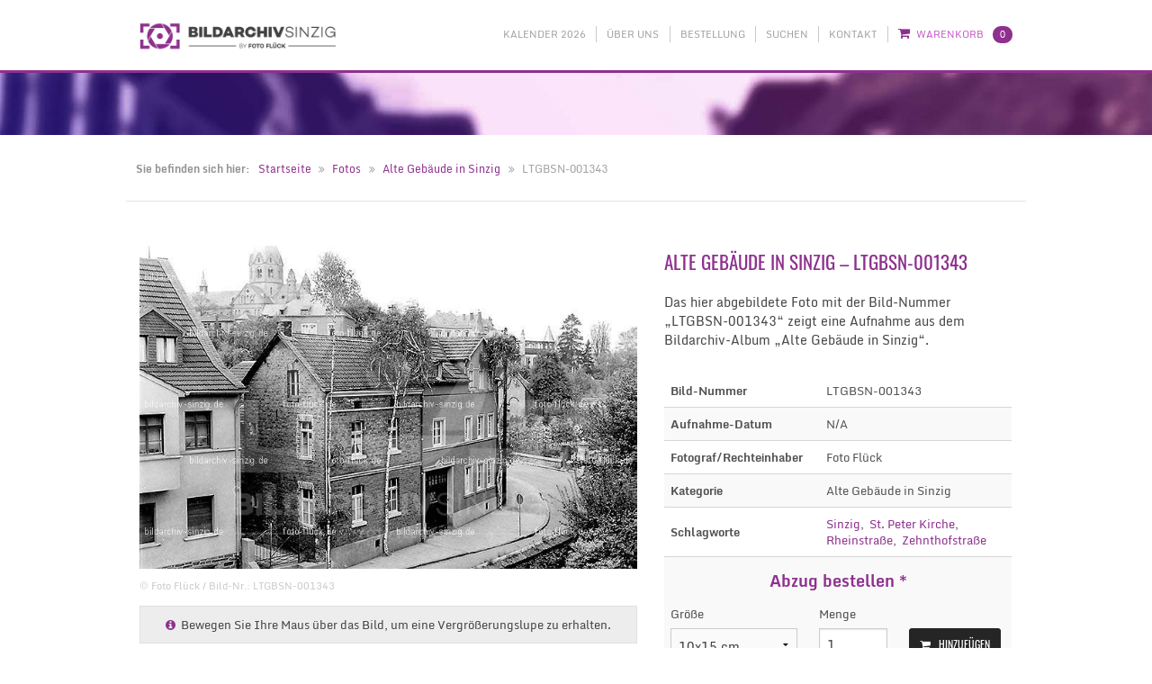

--- FILE ---
content_type: text/html; charset=utf-8
request_url: https://www.bildarchiv-sinzig.de/bilder/alte-gebaude-in-sinzig/ltgbsn-001343/
body_size: 5478
content:
<!doctype html><!--[if lt IE 7]><html class="no-js lt-ie9 lt-ie8 lt-ie7" lang=de prefix="og: https://ogp.me/ns#"> <![endif]-->
<!--[if IE 7]><html class="no-js lt-ie9 lt-ie8" lang=de prefix="og: https://ogp.me/ns#"> <![endif]-->
<!--[if IE 8]><html class="no-js lt-ie9" lang=de prefix="og: https://ogp.me/ns#"> <![endif]-->
<!--[if gt IE 8]><!--><html class=no-js lang=de prefix="og: https://ogp.me/ns#"> <!--<![endif]--><head><link rel=preconnect href=https://cloud.ccm19.de crossorigin><link rel=preconnect href=https://insights.flipzoom.de crossorigin><script src="https://cloud.ccm19.de/app.js?apiKey=de3267c51f3873ddc5323f94cb4808bef5588b21eb70d623&amp;domain=6579bfa5526769b2550376c2" referrerpolicy=origin></script><meta charset=utf-8><meta http-equiv=X-UA-Compatible content="IE=edge"><meta name=viewport content="width=device-width, initial-scale=1"><title>LTGBSN-001343 | Bildarchiv Sinzig | Über 50.000 historische Bilder seit 1945</title><meta name=description content="Das hier abgebildete Foto mit der Bild-Nummer „LTGBSN-001343“ zeigt eine Aufnahme aus dem Bildarchiv-Album „Alte Gebäude in Sinzig“."><meta name=keywords content="bildarchiv sinzig, bild-archiv sinzig, sinzig fotos, stadt sinzig, foto flück, fotoarchiv, alte fotos"><meta name=author content="Foto Flück"><meta name=robots content="index, follow"><link rel=canonical href=https://www.bildarchiv-sinzig.de/bilder/alte-gebaude-in-sinzig/ltgbsn-001343/><link rel=alternate href=https://www.bildarchiv-sinzig.de/bilder/alte-gebaude-in-sinzig/ltgbsn-001343/ hreflang=de><link rel=image_src href=https://www.bildarchiv-sinzig.de/site/assets/files/1343/alte-gebaude-in-sinzig-ltgbsn-001343.jpg><link rel=image_src href=/site/templates/img/bildarchiv-sinzig-og-image.png><meta name=og:site_name content="Bildarchiv Sinzig | Über 50.000 historische Bilder seit 1945"><meta name=og:title content="LTGBSN-001343 | Bildarchiv Sinzig | Über 50.000 historische Bilder seit 1945"><meta name=og:url content=https://www.bildarchiv-sinzig.de/bilder/alte-gebaude-in-sinzig/ltgbsn-001343/><meta name=og:description content="Das hier abgebildete Foto mit der Bild-Nummer „LTGBSN-001343“ zeigt eine Aufnahme aus dem Bildarchiv-Album „Alte Gebäude in Sinzig“."><meta name=og:type content=website><meta name=og:image content=https://www.bildarchiv-sinzig.de/site/assets/files/1343/alte-gebaude-in-sinzig-ltgbsn-001343.jpg><meta name=og:image:width content=700><meta name=og:image:height content=454><meta name=og:image content=/site/templates/img/bildarchiv-sinzig-og-image.png><meta name=twitter:card content=summary><meta name=twitter:title content="LTGBSN-001343 | Bildarchiv Sinzig | Über 50.000 historische Bilder seit 1945"><meta name=twitter:url content=https://www.bildarchiv-sinzig.de/bilder/alte-gebaude-in-sinzig/ltgbsn-001343/><meta name=twitter:description content="Das hier abgebildete Foto mit der Bild-Nummer „LTGBSN-001343“ zeigt eine Aufnahme aus dem Bildarchiv-Album „Alte Gebäude in Sinzig“."><meta name=twitter:image content=https://www.bildarchiv-sinzig.de/site/assets/files/1343/alte-gebaude-in-sinzig-ltgbsn-001343.jpg><meta name=twitter:image:width content=700><meta name=twitter:image:height content=454><meta name=twitter:image content=/site/templates/img/bildarchiv-sinzig-og-image.png><meta name=geo.region content=DE-RP><meta name=geo.placename content=Sinzig><meta name=geo.position content=50.544645;7.248768><meta name=ICBM content="50.544645, 7.248768"><link rel=apple-touch-icon sizes=57x57 href=/site/templates/img/favicons/apple-touch-icon-57x57.png><link rel=apple-touch-icon sizes=60x60 href=/site/templates/img/favicons/apple-touch-icon-60x60.png><link rel=apple-touch-icon sizes=72x72 href=/site/templates/img/favicons/apple-touch-icon-72x72.png><link rel=apple-touch-icon sizes=76x76 href=/site/templates/img/favicons/apple-touch-icon-76x76.png><link rel=apple-touch-icon sizes=114x114 href=/site/templates/img/favicons/apple-touch-icon-114x114.png><link rel=apple-touch-icon sizes=120x120 href=/site/templates/img/favicons/apple-touch-icon-120x120.png><link rel=apple-touch-icon sizes=144x144 href=/site/templates/img/favicons/apple-touch-icon-144x144.png><link rel=apple-touch-icon sizes=152x152 href=/site/templates/img/favicons/apple-touch-icon-152x152.png><link rel=apple-touch-icon sizes=180x180 href=/site/templates/img/favicons/apple-touch-icon-180x180.png><link rel=icon type=image/png href=/site/templates/img/favicons/favicon-32x32.png sizes=32x32><link rel=icon type=image/png href=/site/templates/img/favicons/favicon-194x194.png sizes=194x194><link rel=icon type=image/png href=/site/templates/img/favicons/favicon-96x96.png sizes=96x96><link rel=icon type=image/png href=/site/templates/img/favicons/android-chrome-192x192.png sizes=192x192><link rel=icon type=image/png href=/site/templates/img/favicons/favicon-16x16.png sizes=16x16><link rel="shortcut icon" href=/site/templates/img/favicons/favicon.ico><meta name=msapplication-TileColor content=#8e308e><meta name=msapplication-TileImage content=/site/templates/img/favicons/mstile-144x144.png><meta name=msapplication-config content=/site/templates/img/favicons/browserconfig.xml><meta name=theme-color content=#ffffff><link rel=search type=application/opensearchdescription+xml title="Bildarchiv Sinzig" href=/opensearch.xml><link rel=stylesheet href=/site/assets/pwpc/pwpc-6b1a21b05d7794236b78ea60191e4087f851c924.css type=text/css><style type=text/css>meta.foundation-data-attribute-namespace{font-family:false}[data-sr]{display:none}</style><!--[if lt IE 9]><script src=/site/templates/js/vendor/modernizr.js></script><script src=http://oss.maxcdn.com/libs/html5shiv/3.7.0/html5shiv.js></script><script src=http://oss.maxcdn.com/libs/respond.js/1.3.0/respond.min.js></script><![endif]--><script async data-ccm-loader-src="https://www.googletagmanager.com/gtag/js?id=G-KH7SRQF6B6" type=text/x-ccm-loader data-ccm-loader-group=ga4></script><script>window.dataLayer=window.dataLayer||[];function gtag(){dataLayer.push(arguments)}
gtag('js',new Date());gtag('config','G-KH7SRQF6B6')</script></head><body itemscope itemtype=https://schema.org/WebPage class="tpl-image pg-ltgbsn-001343"><div id=meta-navigation-container class="fixed topFixedStyle"><div class=row><div class="small-8 medium-4 large-3 column text-left" id=small-logo><a href=/ target=_self itemprop=significantLink itemscope itemtype=https://schema.org/LocalBusiness> <img src=/site/templates/img/elements/bildarchiv-sinzig-logo-header.png alt="Bildarchiv Sinzig by Foto Flück" itemprop=logo width=0 height=0> </a></div><nav class="small-4 medium-8 large-9 column text-right"><i class="fa fa-bars show-for-small-only" id=mobile-navigation></i><ul class=meta-navigation><li class=first><a target=_blank rel="noopener noreferrer" href="https://www.foto-flueck.de/aktuelles/kalender-2026-sinzig/?utm_source=bildarchiv">Kalender 2026</a></li><li class=scroll-to-section><a href=#ueber-uns>Über uns</a></li><li><a href=/bestellung/>Bestellung</a></li><li><a href=/suchen/>Suchen</a></li><li><a href=/kontakt/>Kontakt</a></li><li id=cart class=last><a href=/warenkorb/>Warenkorb<span class="label cart-badget" id=cart-counter>0</span></a></li></ul></nav></div></div><div class=clearfix></div><div id=intro-teaser-container class=flexiHeader></div><div class=row><nav id=breadcrumb class="small-12 medium-12 large-12 column"><strong>Sie befinden sich hier:</strong><ul><li><a href=/>Startseite</a></li><li><a href=/bilder/>Fotos</a></li><li><a href=/bilder/alte-gebaude-in-sinzig/>Alte Gebäude in Sinzig</a></li><li class=current>LTGBSN-001343</li></ul></nav></div><section id=content-container class="row album album-detail-image" itemscope itemtype=https://schema.org/CreativeWork><br class=show-for-medium-up><section class="image-detail-container small-12 medium-7 large-7 column"><figure id=LTGBSN-001343 class=album-image-container><meta itemprop=dateCreated content=2015-08-26T15:33:29+02:00><meta itemprop=dateModified content=2015-08-26T15:35:20+02:00><meta itemprop=datePublished content=2015-08-26T15:33:29+02:00><meta itemprop=genre content="Sinzig, St. Peter Kirche, Rheinstraße, Zehnthofstraße"><meta itemprop=creator content="Foto Flück"><meta itemprop=isFamilyFriendly content=true><img src=/site/assets/files/1343/alte-gebaude-in-sinzig-ltgbsn-001343.jpg class="src-image album-image img-responsive" alt="Alte Gebäude in Sinzig: LTGBSN-001343" itemprop=image><div class=clearfix></div><figcaption>&copy; Foto Flück / Bild-Nr.: LTGBSN-001343</figcaption><div class="image-magnifyer-information show-for-medium-up"><i class="fa fa-info-circle"></i>&ensp;Bewegen Sie Ihre Maus über das Bild, um eine Vergrößerungslupe zu erhalten.</div><div class="image-magnifyer-information show-for-small-only"><i class="fa fa-info-circle"></i>&ensp;Tippen Sie auf das Bild, um eine Vergrößerungslupe zu erhalten.</div></figure></section><aside class="image-information small-12 medium-5 large-5 column"><meta itemprop=name content="Alte Gebäude in Sinzig &ndash; LTGBSN-001343"><h1 itemprop=headline>Alte Gebäude in Sinzig &ndash; LTGBSN-001343</h1><div class=description><p itemprop=description>Das hier abgebildete Foto mit der Bild-Nummer „LTGBSN-001343“ zeigt eine Aufnahme aus dem Bildarchiv-Album „Alte Gebäude in Sinzig“.</p></div><table width=100% border=0 cellpadding=0 cellspacing=0 id=image-offer-table itemprop=offers itemscope itemtype=https://schema.org/Offer><tr><td class=data-name>Bild-Nummer</td><td class=data-value itemprop=sku>LTGBSN-001343</td></tr><tr><td class=data-name>Aufnahme-Datum</td><td class=data-value>N/A</td></tr><tr><td class=data-name>Fotograf/&#x200b;Rechteinhaber</td><td class=data-value>Foto Flück</td></tr><tr><td class=data-name>Kategorie</td><td class="data-value break-words" itemprop=category>Alte Gebäude in Sinzig</td></tr><tr><td class=data-name>Schlagworte</td><td class="data-value break-words"><a href='/suchen/?album=1318&q=sinzig' target=_self itemprop=url>Sinzig</a>,&ensp;<a href='/suchen/?album=1318&q=st-peter-kirche' target=_self itemprop=url>St. Peter Kirche</a>,&ensp;<a href='/suchen/?album=1318&q=rheinstrasse' target=_self itemprop=url>Rheinstraße</a>,&ensp;<a href='/suchen/?album=1318&q=zehnthofstrasse' target=_self itemprop=url>Zehnthofstraße</a></td></tr><tr><td id=data-order colspan=2><div id=loader>&nbsp;</div><strong>Abzug bestellen *</strong><div class=row><div class="small-12 medium-6 large-5 column"><label for=order_size>Größe</label> <select name=order_size id=order_size size=1><option value=1 data-price=5>10x15 cm</option><option value=2 data-price=6>13x18 cm</option> </select></div><div class="small-12 medium-6 large-3 column"><label for=order_ammount>Menge</label> <input type=number name=order_ammount id=order_ammount class=ammount-watcher pattern=[0-9] value=1 min=1> <input type=hidden name=order_id id=order_id value=1343></div><div class="small-12 medium-12 large-4 column left"><a href=javascript:void(0); id=order_cart class=button-medium>Hinzufügen</a></div></div></td></tr><tr><td id=data-order-price colspan=2 class=text-right><strong><span itemprop=price id=order_price>5,00</span> <span itemprop=priceCurrency>EUR</span></strong> <small>inkl. 19% MwSt.</small></td></tr></table></aside><div class="small-12 medium-12 large-12 column" id=order_info_shipping><strong><i class="fa fa-exclamation-circle"></i> * Bitte beachten Sie:</strong> Bezahlung nur gegen <u>Vorkasse</u> und keine Lieferung! <u>Nur Selbstabholung</u> in unserem Geschäft in Sinzig!</div></section><a name=ueber-uns id=ueber-uns></a><div class=clearfix></div><aside id=footer-contact-container class=row><section id=contact-box class="small-12 medium-4 large-4 column" itemscope itemtype=https://schema.org/ContactPoint><span itemscope itemtype=https://schema.org/LocalBusiness><h3 itemprop=name class=text-center><i class="fa fa-user"></i> Sprechen Sie uns an</h3><div class=text-center><img src=/site/templates/img/elements/foto-flueck-logo.svg alt="Foto Flück Logo" itemprop=logo></div><table width=100%><tr><td class=table-icon><i class="fa fa-home"></i></td><td class=table-data><strong itemprop=legalName>Foto Flück</strong><br><span itemprop=location itemscope itemtype=https://schema.org/PostalAddress> <span itemprop=streetAddress>Mühlenbachstraße 42</span><br><span itemprop=postalCode>53489</span>&nbsp;<span itemprop=addressLocality>Sinzig</span> </span></td></tr><tr><td class=table-icon><i class="fa fa-phone"></i></td><td class=table-data><span itemprop=telephone>0 26 42 &ndash; 4 33 73</span></td></tr><tr><td class=table-icon><i class="fa fa-envelope-o"></i></td><td class=table-data><span itemprop=email>info@bildarchiv-sinzig.de</span></td></tr><tr><td class="table-icon openingHours"><i class="fa fa-clock-o"></i></td><td class="table-data openingHours"><strong>Öffnungszeiten</strong><br><br><time itemprop=openingHours datetime="Mo,Tu,Th,Fr 10:00-13:00"><strong>Montag, Dienstag, <br>Donnerstag, Freitag</strong><br>10:00 Uhr&ensp;&ndash;&ensp;13:00 Uhr</time><br><time itemprop=openingHours datetime="Mo,Tu,Th,Fr 14:00-18:00">14:00 Uhr&ensp;&ndash;&ensp;18:00 Uhr</time><br><br><time itemprop=openingHours datetime="We 10:00-13:00"><strong>Mittwoch</strong><br>10:00 Uhr&ensp;&ndash;&ensp;13:00 Uhr</time><br><br><strong>Samstag</strong><br><em>Nach Terminabsprache</em></td></tr></table></span></section><article id=information-box class="small-12 medium-8 large-8 column" itemprop=about><h2 itemprop=headline>Bildarchiv Sinzig – Über 50.000 historische Bilder seit 1945 verwaltet von Foto Flück</h2><div><p itemprop=description>Das alt-eingesessene <strong>Foto-Fachgeschäft Flück in Sinzig</strong> wurde in den frühen Nachkriegsjahren von unserer Mutter und Großmutter Mathilde Flück mit großem Engagement aufgebaut und von uns, Claudia Flück-Debüser und Stephanie Müller, in zweiter und dritter Generation fortgeführt. So ist es leicht nachvollziehbar, dass vom Jahre 1945 bis heute ein enormer Bild-Bestand in unserem Bildarchiv angewachsen ist und archiviert werden musste.</p><p itemprop=description><strong>Das Bildarchiv Sinzig, von Foto Flück verwaltet</strong>, dokumentiert, wie Sinzig und die Sinziger städtebaulich die „Trümmerzeit“ hinter sich ließen und unsere Stadt wieder Heimat wurde für Ansässige und jene, die hier eine neue Bleibe fanden. Besonders der Wiederaufbau <strong>zerstörter Häuser, Straßen und Gassen</strong> machte die alten Bilder zu Unikaten und unvergleichlichen Zeitzeugen.</p><p itemprop=description>Manche Häuser und Plätze mussten aufgegeben und völlig neu gestaltet werden und das frühere Panorama wäre ohne die <strong>geschichtlichen Bilder</strong> nur schwer nachvollziehbar. Diese Überlegungen haben uns vorrangig inspiriert, unser Bildarchiv erstmals einer breiten Öffentlichkeit zugänglich zu machen. Über das Internet ist heute möglich, was noch vor Jahren undenkbar schien. Neben den bildlichen Zeugnissen an bauliche Veränderungen gegenüber früher geben die <strong>alten, historischen Bilder</strong> Einblicke in das öffentliche und private Leben respektive in das Zusammenleben in den letzten 65 Jahren.</p><p itemprop=description>An den alten Bildern von damaligen <strong>Fest-Umzügen</strong>, bei kirchlichen oder weltlichen Anlässen, lässt sich eine Beteiligung oder ein Engagement erkennen, was uns heute nur noch erstaunen lässt. Aber auch zum Beispiel <strong>Schützenfest</strong>- und <strong>Karnevals</strong>-Majestäten, <strong>Persönlichkeiten des öffentlichen</strong> Lebens sowie<strong> Vereins-Vorstände</strong> werden einigen von uns noch bekannt vorkommen. Andere Gesichter bleiben unerkannt.</p><p itemprop=description>Durchstöbern Sie das <strong>Sinziger Bildarchiv mit über 50.000 alten Bildern</strong> und entdecken Sie sich, ihre Verwandte oder Vorahnen und bestellen Sie sich direkt online Ihre Abzüge von einem kleinen Stück Zeitgeschichte. Gern öffnen wir auch auf Absprache unser Bildarchiv direkt <a itemprop=url href="http://www.xn--foto-flck-w9a.de/?utm_source=bildarchiv-sinzig.de&amp;utm_medium=Text-Link&amp;utm_campaign=Link-Building" target=_blank title="Besuchen Sie die Webseite von Foto Flück">im Laden von Foto Flück</a>. Kontaktieren Sie uns oder schauen Sie einfach mal bei uns in der Innenstadt von Sinzig vorbei.</p></div></article></aside><div id=footer-container><div class=row><nav class="small-12 medium-11 large-11 column text-left"><ul class=footer-navigation><li class=first><a href=/>Startseite</a></li><li><a href=#ueber-uns>Über uns</a></li><li><a href=/bestellung/>Bestellung</a></li><li><a href=/suchen/>Suchen</a></li><li><a href=/kontakt/>Kontakt</a></li><li><a href=/impressum/>Impressum</a></li><li><a href=/agb/>AGB</a></li><li><a href=/datenschutz/>Datenschutz</a></li><li class=last><a href=#CCM.openControlPanel>Cookie-Einstellungen</a></li></ul></nav><aside class="medium-1 large-1 column text-right show-for-medium-up"><a href=https://www.facebook.com/fotoflueck.de rel=nofollow target=_blank id=social-fb> <i class="fa fa-facebook-official"></i> </a></aside></div></div><div id=copyright-container><div class=row><footer class="small-12 medium-12 large-12 column text-left" itemscope itemtype=https://schema.org/LocalBusiness><strong>&copy; 2026&ensp;&ndash;&ensp;<a itemprop=url href=httsp://www.foto-flueck.de/ target=_blank title="Besuchen Sie die Webseite von Foto Flück" rel=nofollow><span itemprop=legalName>Foto Flück</span></a></strong>&emsp;|&emsp;<span itemprop=streetAddress>Mühlenbachstraße 42</span>,&ensp;<span itemprop=postalCode>53489</span>&nbsp;<span itemprop=addressLocality>Sinzig</span>&emsp;|&emsp;<i class="fa fa-phone"></i>&ensp;<span itemprop=telephone>0 26 42 &ndash; 4 33 73</span></footer></div></div><a href=# id=scrollup rel=nofollow>Nach oben</a><script type=text/javascript src=/site/assets/pwpc/pwpc-06ae2b51d00aab1cc03bc38b759b5713d13140ea.js></script><script defer data-domain=bildarchiv-sinzig.de src=https://insights.flipzoom.de/js/script.js></script></body></html>

--- FILE ---
content_type: image/svg+xml
request_url: https://www.bildarchiv-sinzig.de/site/templates/img/elements/foto-flueck-logo.svg
body_size: 1824
content:
<?xml version="1.0" encoding="utf-8"?>
<!-- Generator: Adobe Illustrator 19.0.0, SVG Export Plug-In . SVG Version: 6.00 Build 0)  -->
<svg version="1.1" xmlns="http://www.w3.org/2000/svg" xmlns:xlink="http://www.w3.org/1999/xlink" x="0px" y="0px"
	 viewBox="0 0 586.6 201" style="enable-background:new 0 0 586.6 201;" xml:space="preserve">
<style type="text/css">
	.st0{fill:#AE2045;}
	.st1{fill:none;}
	.st2{fill:#242627;}
</style>
<g id="Logo">
	<g id="FOTOSTUDIO">
		<path id="XMLID_12_" class="st0" d="M195,200.3v-31.8h18v3.3h-13.6v10.6h12.8v3.3h-12.8v14.6H195z"/>
		<path id="XMLID_14_" class="st0" d="M235.7,199.3c-1.9-1-3.2-2.3-3.9-3.9c-0.7-1.6-1-3.6-1-5.8v-10c0-4.6,1.3-7.7,3.9-9.5
			c2.1-1.4,5.2-2.1,9.2-2.1c7.2,0,11.3,2.7,12.4,8c0.2,1.1,0.3,2.4,0.3,3.8v9.4c0,4.4-1.3,7.5-3.8,9.3c-2,1.4-4.9,2.2-8.6,2.2
			S237.6,200.3,235.7,199.3z M243.8,197.2c2.9,0,5-0.5,6.3-1.4c1.3-0.9,2-2.8,2-5.5v-11.5c0-2.8-0.7-4.6-2-5.7s-3.4-1.5-6.3-1.5
			c-4.5,0-7.2,1.2-8.1,3.7c-0.4,0.9-0.5,2.1-0.5,3.5v11.5c0,2.7,0.7,4.6,2.2,5.5S240.9,197.2,243.8,197.2z"/>
		<path id="XMLID_44_" class="st0" d="M282.7,200.3v-28.1h-9.2v-3.6h22.8v3.6h-9.2v28.1H282.7z"/>
		<path id="XMLID_46_" class="st0" d="M318.2,199.3c-1.9-1-3.2-2.3-3.9-3.9c-0.7-1.6-1-3.6-1-5.8v-10c0-4.6,1.3-7.7,3.9-9.5
			c2.1-1.4,5.2-2.1,9.2-2.1c7.2,0,11.3,2.7,12.4,8c0.2,1.1,0.3,2.4,0.3,3.8v9.4c0,4.4-1.3,7.5-3.8,9.3c-2,1.4-4.9,2.2-8.6,2.2
			C322.9,200.8,320.1,200.3,318.2,199.3z M326.3,197.2c2.9,0,5-0.5,6.3-1.4c1.3-0.9,2-2.8,2-5.5v-11.5c0-2.8-0.7-4.6-2-5.7
			c-1.3-1-3.4-1.5-6.3-1.5c-4.5,0-7.2,1.2-8.1,3.7c-0.4,0.9-0.5,2.1-0.5,3.5v11.5c0,2.7,0.7,4.6,2.2,5.5S323.4,197.2,326.3,197.2z"
			/>
		<path id="XMLID_49_" class="st0" d="M379.7,191.4c0,6.3-3.5,9.4-10.4,9.4c-4.6,0-8.6-1-12-3l1.6-3.4c1.3,0.8,2.9,1.4,4.8,2
			c1.9,0.5,3.7,0.8,5.5,0.8c1.8,0,3.1-0.2,4-0.7c1.6-0.8,2.4-2.5,2.4-5c0-1-0.1-1.7-0.2-2.1c-0.3-1.2-1.6-2.1-3.7-2.8l-7.7-2.5
			c-2.5-0.8-4.1-1.8-5-3.1c-0.8-1.2-1.2-2.8-1.2-4.8c0-2.8,1-4.9,3.1-6.4c1.7-1.2,4.3-1.9,7.6-1.9c4.7,0,8.3,0.7,10.7,2.2l-1.1,3.5
			c-2.6-1.4-5.5-2.1-8.8-2.1c-2.3,0-4,0.3-5.2,0.9c-1.2,0.6-1.8,1.5-1.9,2.8c0,0.4,0,0.8,0,1.1c0,1.1,0.2,1.9,0.7,2.4
			c0.4,0.6,1.3,1.1,2.6,1.5l8,2.7c2.2,0.7,3.8,1.7,4.8,2.9C379.2,187.2,379.7,189,379.7,191.4z"/>
		<path id="XMLID_51_" class="st0" d="M404.8,200.3v-28.1h-9.2v-3.6h22.8v3.6h-9.2v28.1H404.8z"/>
		<path id="XMLID_53_" class="st0" d="M448.3,200.8c-5.7,0-9.4-1.5-11.2-4.5c-1-1.7-1.5-3.8-1.5-6.4v-21.4h4.4v21.8
			c0,4,1.9,6.2,5.7,6.7c0.7,0.1,1.7,0.1,2.8,0.1c2.3,0,4.1-0.4,5.5-1.3c1.4-0.9,2.1-2.7,2.1-5.5v-21.8h4.4v21.4c0,4.1-1.2,7-3.6,8.8
			C455,200.1,452.1,200.8,448.3,200.8z"/>
		<path id="XMLID_55_" class="st0" d="M480.9,200.3v-31.8h12.6c6.1,0,9.9,2.2,11.4,6.5c0.4,1.3,0.7,2.7,0.7,4.2v10.5
			c0,3.5-1,6.1-3,7.9c-2,1.8-5,2.7-9,2.7H480.9z M485.3,197h7.8c3.2,0,5.3-0.6,6.4-1.8c1.1-1.2,1.6-2.9,1.6-5.1V179
			c0-3.2-1.1-5.3-3.3-6.3c-1.2-0.6-2.8-0.8-4.8-0.8h-7.8V197z"/>
		<path id="XMLID_58_" class="st0" d="M524.7,200.3V197h6.1v-25.2h-6.1v-3.3h16.5v3.3h-6V197h6v3.3H524.7z"/>
		<path id="XMLID_60_" class="st0" d="M565.5,199.3c-1.9-1-3.2-2.3-3.9-3.9c-0.7-1.6-1-3.6-1-5.8v-10c0-4.6,1.3-7.7,3.9-9.5
			c2.1-1.4,5.2-2.1,9.2-2.1c7.2,0,11.3,2.7,12.4,8c0.2,1.1,0.3,2.4,0.3,3.8v9.4c0,4.4-1.3,7.5-3.8,9.3c-2,1.4-4.9,2.2-8.6,2.2
			C570.2,200.8,567.4,200.3,565.5,199.3z M573.6,197.2c2.9,0,5-0.5,6.3-1.4c1.3-0.9,2-2.8,2-5.5v-11.5c0-2.8-0.7-4.6-2-5.7
			c-1.3-1-3.4-1.5-6.3-1.5c-4.5,0-7.2,1.2-8.1,3.7c-0.4,0.9-0.5,2.1-0.5,3.5v11.5c0,2.7,0.7,4.6,2.2,5.5S570.7,197.2,573.6,197.2z"
			/>
	</g>
	<g id="FLÜCK">
		<path id="XMLID_35_" class="st1" d="M357.7,130.9c0.7,0.8,1.6,1.2,2.7,1.2h10.8c1.1,0,2-0.4,2.7-1.2c0.7-0.8,1.1-1.7,1.1-2.8V68.2
			l-18.4,3v56.9C356.6,129.2,356.9,130.1,357.7,130.9z"/>
		<polygon id="XMLID_37_" class="st2" points="194.2,150.1 222.2,150.1 222.2,99.3 250.6,99.3 250.6,75.9 222.2,75.9 222.2,44.9 
			252.6,44.9 252.6,20.7 194.2,20.7 		"/>
		<polygon id="XMLID_38_" class="st2" points="291,20.7 263,20.7 263,150.1 321.6,150.1 321.6,126.5 291,126.5 		"/>
		<polygon id="XMLID_39_" class="st2" points="403,20.7 375,20.7 375,49.5 403,45 		"/>
		<path id="XMLID_40_" class="st2" d="M375,128.1c0,1.1-0.4,2-1.1,2.8c-0.7,0.8-1.6,1.2-2.7,1.2h-10.8c-1.1,0-2-0.4-2.7-1.2
			c-0.7-0.8-1.1-1.7-1.1-2.8V71.2l-28,4.5v50c0,17.6,8.3,26.4,24.8,26.4h24.8c16.5,0,24.8-8.8,24.8-26.4v-62l-28,4.5V128.1z"/>
		<polygon id="XMLID_41_" class="st2" points="356.6,20.7 328.6,20.7 328.6,57 356.6,52.5 		"/>
		<path id="XMLID_42_" class="st2" d="M466.2,18.7H441c-16.5,0-24.8,8.8-24.8,26.4v80.6c0,17.6,8.3,26.4,24.8,26.4h25.2
			c16.5,0,24.8-8.8,24.8-26.4v-16.8h-26.6v20c0,1.1-0.4,2-1.1,2.8c-0.7,0.8-1.6,1.2-2.7,1.2H448c-1.1,0-2-0.4-2.7-1.2
			c-0.7-0.8-1.1-1.7-1.1-2.8V41.7c0-1.1,0.4-2,1.1-2.8c0.7-0.8,1.6-1.2,2.7-1.2h12.6c1.1,0,2,0.4,2.7,1.2c0.7,0.8,1.1,1.7,1.1,2.8
			v15.6H491V45.1C491,27.5,482.7,18.7,466.2,18.7z"/>
		<polygon id="XMLID_43_" class="st2" points="560.4,80.1 582.4,20.7 556.8,20.7 536.6,74.9 529.8,74.9 529.8,20.7 501.8,20.7 
			501.8,150.1 529.8,150.1 529.8,98.9 538.8,98.9 558,150.1 586.6,150.1 		"/>
	</g>
	<g id="SIGNET">
		<polygon id="XMLID_27_" class="st0" points="123.9,149.6 174.9,149.6 174.9,61.3 		"/>
		<polygon id="XMLID_26_" class="st0" points="148.1,93.8 173.6,49.6 97.1,5.5 		"/>
		<polygon id="XMLID_25_" class="st0" points="88.9,200.8 165.4,156.6 63.4,156.6 		"/>
		<polygon id="XMLID_24_" class="st0" points="111.8,44.9 86.3,0.7 9.9,44.9 		"/>
		<polygon id="XMLID_23_" class="st0" points="27.1,107.7 1.6,151.8 78.1,196 		"/>
		<polygon id="XMLID_22_" class="st0" points="51.4,51.8 0.4,51.8 0.4,140.1 		"/>
		<path id="XMLID_11_" class="st0" d="M111.8,44.9H9.9L86.3,0.7L111.8,44.9z M51.4,51.8l-51,88.3V51.8H51.4z M27.1,107.7l51,88.3
			L1.6,151.8L27.1,107.7z M148.1,93.8l-51-88.3l76.5,44.2L148.1,93.8z M88.9,200.8l-25.5-44.2h102L88.9,200.8z M123.9,149.6l51-88.3
			v88.3H123.9z"/>
	</g>
</g>
<g id="Konstruktoren">
</g>
</svg>
